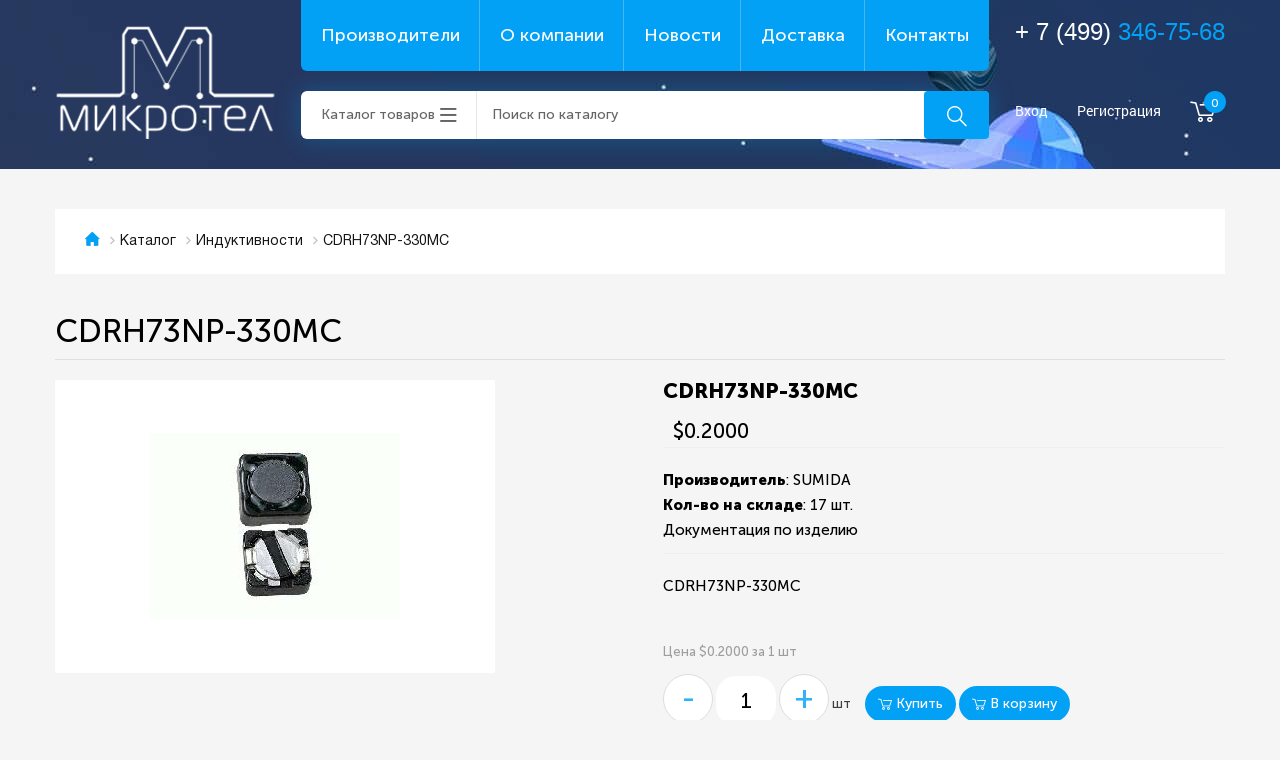

--- FILE ---
content_type: text/html; charset=UTF-8
request_url: https://www.torelko.ru/catalog/goods/cdrh73np-330mc/
body_size: 8205
content:
<!DOCTYPE html>
<html>
<head>
	<!--[if lt IE 9]><script src="http://html5shiv.googlecode.com/svn/trunk/html5.js"></script><![endif]-->
	<link href="/upload/itc/css/bootstrap.min.css" rel="stylesheet" type="text/css">
	<meta http-equiv="Content-Type" content="text/html; charset=UTF-8" />
<meta name="description" content="CDRH73NP-330MC" />
<link href="/bitrix/js/ui/design-tokens/dist/ui.design-tokens.css?173641870226358" type="text/css"  rel="stylesheet" />
<link href="/bitrix/js/ui/fonts/opensans/ui.font.opensans.css?17364165892555" type="text/css"  rel="stylesheet" />
<link href="/bitrix/js/main/popup/dist/main.popup.bundle.css?173641879329852" type="text/css"  rel="stylesheet" />
<link href="/bitrix/cache/css/s1/10/page_ea5a6275dd8e74a427ccbee82531de95/page_ea5a6275dd8e74a427ccbee82531de95_v1.css?173641887537788" type="text/css"  rel="stylesheet" />
<link href="/bitrix/cache/css/s1/10/template_a95565ab462dbb71685c23e5ff71529c/template_a95565ab462dbb71685c23e5ff71529c_v1.css?173641887546217" type="text/css"  data-template-style="true" rel="stylesheet" />
<script>if(!window.BX)window.BX={};if(!window.BX.message)window.BX.message=function(mess){if(typeof mess==='object'){for(let i in mess) {BX.message[i]=mess[i];} return true;}};</script>
<script>(window.BX||top.BX).message({"pull_server_enabled":"N","pull_config_timestamp":0,"pull_guest_mode":"N","pull_guest_user_id":0});(window.BX||top.BX).message({"PULL_OLD_REVISION":"Для продолжения корректной работы с сайтом необходимо перезагрузить страницу."});</script>
<script>(window.BX||top.BX).message({"JS_CORE_LOADING":"Загрузка...","JS_CORE_NO_DATA":"- Нет данных -","JS_CORE_WINDOW_CLOSE":"Закрыть","JS_CORE_WINDOW_EXPAND":"Развернуть","JS_CORE_WINDOW_NARROW":"Свернуть в окно","JS_CORE_WINDOW_SAVE":"Сохранить","JS_CORE_WINDOW_CANCEL":"Отменить","JS_CORE_WINDOW_CONTINUE":"Продолжить","JS_CORE_H":"ч","JS_CORE_M":"м","JS_CORE_S":"с","JSADM_AI_HIDE_EXTRA":"Скрыть лишние","JSADM_AI_ALL_NOTIF":"Показать все","JSADM_AUTH_REQ":"Требуется авторизация!","JS_CORE_WINDOW_AUTH":"Войти","JS_CORE_IMAGE_FULL":"Полный размер"});</script>

<script src="/bitrix/js/main/core/core.js?1736418785498062"></script>

<script>BX.Runtime.registerExtension({"name":"main.core","namespace":"BX","loaded":true});</script>
<script>BX.setJSList(["\/bitrix\/js\/main\/core\/core_ajax.js","\/bitrix\/js\/main\/core\/core_promise.js","\/bitrix\/js\/main\/polyfill\/promise\/js\/promise.js","\/bitrix\/js\/main\/loadext\/loadext.js","\/bitrix\/js\/main\/loadext\/extension.js","\/bitrix\/js\/main\/polyfill\/promise\/js\/promise.js","\/bitrix\/js\/main\/polyfill\/find\/js\/find.js","\/bitrix\/js\/main\/polyfill\/includes\/js\/includes.js","\/bitrix\/js\/main\/polyfill\/matches\/js\/matches.js","\/bitrix\/js\/ui\/polyfill\/closest\/js\/closest.js","\/bitrix\/js\/main\/polyfill\/fill\/main.polyfill.fill.js","\/bitrix\/js\/main\/polyfill\/find\/js\/find.js","\/bitrix\/js\/main\/polyfill\/matches\/js\/matches.js","\/bitrix\/js\/main\/polyfill\/core\/dist\/polyfill.bundle.js","\/bitrix\/js\/main\/core\/core.js","\/bitrix\/js\/main\/polyfill\/intersectionobserver\/js\/intersectionobserver.js","\/bitrix\/js\/main\/lazyload\/dist\/lazyload.bundle.js","\/bitrix\/js\/main\/polyfill\/core\/dist\/polyfill.bundle.js","\/bitrix\/js\/main\/parambag\/dist\/parambag.bundle.js"]);
</script>
<script>BX.Runtime.registerExtension({"name":"ui.design-tokens","namespace":"window","loaded":true});</script>
<script>BX.Runtime.registerExtension({"name":"ui.fonts.opensans","namespace":"window","loaded":true});</script>
<script>BX.Runtime.registerExtension({"name":"main.popup","namespace":"BX.Main","loaded":true});</script>
<script>BX.Runtime.registerExtension({"name":"popup","namespace":"window","loaded":true});</script>
<script type="extension/settings" data-extension="currency.currency-core">{"region":"ru"}</script>
<script>BX.Runtime.registerExtension({"name":"currency.currency-core","namespace":"BX.Currency","loaded":true});</script>
<script>BX.Runtime.registerExtension({"name":"currency","namespace":"window","loaded":true});</script>
<script>(window.BX||top.BX).message({"LANGUAGE_ID":"ru","FORMAT_DATE":"DD.MM.YYYY","FORMAT_DATETIME":"DD.MM.YYYY HH:MI:SS","COOKIE_PREFIX":"TORELKO_SM","SERVER_TZ_OFFSET":"10800","UTF_MODE":"Y","SITE_ID":"s1","SITE_DIR":"\/","USER_ID":"","SERVER_TIME":1769052924,"USER_TZ_OFFSET":0,"USER_TZ_AUTO":"Y","bitrix_sessid":"42ffb39a4ab8669f6f2e6a16d556d0a4"});</script>


<script src="/bitrix/js/pull/protobuf/protobuf.js?1736415513274055"></script>
<script src="/bitrix/js/pull/protobuf/model.js?173641551370928"></script>
<script src="/bitrix/js/main/core/core_promise.js?17364147815220"></script>
<script src="/bitrix/js/rest/client/rest.client.js?173641578817414"></script>
<script src="/bitrix/js/pull/client/pull.client.js?173641864583600"></script>
<script src="/bitrix/js/main/jquery/jquery-1.12.4.min.js?173641661197163"></script>
<script src="/bitrix/js/main/popup/dist/main.popup.bundle.js?1736418793117175"></script>
<script src="/bitrix/js/currency/currency-core/dist/currency-core.bundle.js?17364185468800"></script>
<script src="/bitrix/js/currency/core_currency.js?17364185461181"></script>
<script>BX.setCSSList(["\/local\/templates\/10\/components\/bitrix\/catalog\/itc_table\/style.css","\/local\/templates\/10\/components\/bitrix\/catalog\/itc_table\/bitrix\/catalog.element\/.default\/style.css","\/local\/templates\/10\/components\/bitrix\/catalog\/itc_table\/bitrix\/catalog.element\/.default\/themes\/blue\/style.css","\/local\/templates\/10\/components\/bitrix\/menu\/top_menu\/style.css","\/local\/templates\/10\/components\/bitrix\/sale.basket.basket.line\/itc_header\/style.css","\/local\/templates\/10\/components\/bitrix\/breadcrumb\/itc\/style.css","\/local\/templates\/10\/styles.css","\/local\/templates\/10\/template_styles.css"]);</script>


<script src="/local/templates/10/components/bitrix/sale.basket.basket.line/itc_header/script.js?16672854025292"></script>
<script src="/local/templates/10/components/bitrix/catalog/itc_table/bitrix/catalog.element/.default/script.js?166728539871726"></script>
<script>var _ba = _ba || []; _ba.push(["aid", "e2a196f3e9cace5577fae42130326dfa"]); _ba.push(["host", "www.torelko.ru"]); (function() {var ba = document.createElement("script"); ba.type = "text/javascript"; ba.async = true;ba.src = (document.location.protocol == "https:" ? "https://" : "http://") + "bitrix.info/ba.js";var s = document.getElementsByTagName("script")[0];s.parentNode.insertBefore(ba, s);})();</script>


	
	<title>CDRH73NP-330MC</title>
    <meta name="viewport" content="width=device-width, initial-scale=1.0">
	<link rel="icon" href="favicon.ico" type="image/x-icon" />
    <link href='https://fonts.googleapis.com/css?family=Lobster&subset=cyrillic' rel='stylesheet' type='text/css'>
	<link rel="stylesheet" href="/upload/itc/fonts/font-awesome-4.7.0/css/font-awesome.min.css">
	<script src="/upload/itc/js/jquery-1.11.1.min.js" type="application/javascript"></script>
	<script src="/upload/itc/js/jquery-ui-1.10.4.custom.min.js" type="application/javascript"></script>
	<script src="/upload/itc/js/bootstrap.min.js" type="application/javascript"></script>
</head>
<body class="page-home">

    <!-- b-header -->
  <header class="b-header">
	<div class="hidden-lg">
		<nav class="navbar navbar-default navbar-fixed-top">
	<div class="container-fluid">
		<div class="navbar-header">
			<button aria-expanded="false" class="navbar-toggle collapsed" data-target="#bs-example-navbar-collapse-1" data-toggle="collapse" type="button"><span class="sr-only">Toggle navigation</span> <span class="icon-bar"></span> <span class="icon-bar"></span> <span class="icon-bar"></span></button> 
		</div>
		<div class="collapse navbar-collapse" id="bs-example-navbar-collapse-1">
			<ul class="nav navbar-nav">
				<li class=" active">
					<a href="/">Главная <span class="sr-only">(current)</span></a>
				</li>
				<li class="dropdown">
					<a aria-expanded="false" aria-haspopup="true" class="dropdown-toggle" data-toggle="dropdown" href="/catalog/" role="button">Каталог <span class="caret"></span></a>
					<ul class="dropdown-menu">
						<li class='col'>								<a href="/catalog/antenny/" >Антенны</a>
																<a href="/catalog/varistory/" >Варисторы</a>
																<a href="/catalog/generatory-shuma/" >Генераторы шума</a>
																<a href="/catalog/datchiki/" >Датчики</a>
																<a href="/catalog/derzhateli-sim-card/" >Держатели SIM-card</a>
																<a href="/catalog/derzhateli-predokhraniteley/" >Держатели предохранителей</a>
																<a href="/catalog/diody_1/" >Диоды</a>
								</li><li class='col'>								<a href="/catalog/displei_1/" >Дисплеи</a>
																<a href="/catalog/zummery/" >Зуммеры</a>
																<a href="/catalog/induktivnosti_1/" >Индуктивности</a>
																<a href="/catalog/istochniki-pitaniya/" >Источники питания</a>
																<a href="/catalog/kvartsy/" >Кварцы</a>
																<a href="/catalog/klemmniki/" >Клеммники</a>
																<a href="/catalog/klemmy/" >Клеммы</a>
								</li><li class='col'>								<a href="/catalog/knopki-taktovye/" >Кнопки тактовые</a>
																<a href="/catalog/kondensatory_1/" >Конденсаторы</a>
																<a href="/catalog/korpusa/" >Корпуса</a>
																<a href="/catalog/metizy/" >Метизы</a>
																<a href="/catalog/mikromotory/" >Микромоторы</a>
																<a href="/catalog/mikroskhemy/" >Микросхемы</a>
																<a href="/catalog/optrony/" >Оптроны</a>
								</li><li class='col'>								<a href="/catalog/pereklyuchateli/" >Переключатели</a>
																<a href="/catalog/peremennye-rezistory/" >Переменные резисторы</a>
																<a href="/catalog/predokhraniteli/" >Предохранители</a>
																<a href="/catalog/preobrazovateli/" >Преобразователи</a>
																<a href="/catalog/priemniki-gps-gnss/" >Приемники GPS/GNSS</a>
																<a href="/catalog/provod-kabel/" >Провод/кабель</a>
																<a href="/catalog/radiatory/" >Радиаторы</a>
								</li><li class='col'>								<a href="/catalog/razemy/" >Разъемы</a>
																<a href="/catalog/rezistory_1/" >Резисторы</a>
																<a href="/catalog/rele/" >Реле</a>
																<a href="/catalog/svetodiody/" >Светодиоды</a>
																<a href="/catalog/stabilitrony/" >Стабилитроны</a>
																<a href="/catalog/tantalovye/" >Танталовые</a>
																<a href="/catalog/termistory/" >Термисторы</a>
								</li><li class='col'>								<a href="/catalog/tranzistory/" >Транзисторы</a>
																<a href="/catalog/transformatory/" >Трансформаторы</a>
																<a href="/catalog/filtry/" >Фильтры</a>
																<a href="/catalog/elementy-pitaniya/" >Элементы питания</a>
													</ul>
				</li>
				<li class="">
					<a href="/providers/">Поставщики</a>
				</li>
				<li class="">
					<a href="/about">О компании</a>
				</li>
				<li class="">
					<a href="/news">Новости</a>
				</li>
				<li class="">
					<a href="/delivery/">Доставка</a>
				</li>
				<li class="">
					<a href="/kontakty">Контакты</a>
				</li>
			</ul>
		</div>

	</div>
</nav>
	</div>
    <div class="l hidden-xs hidden-md">
      <div class="b-header__top">
		  <a href="/" class="b-logo"><img src="/upload/itc/img/icons/logo.png" alt=""></a>
        <div class="middle">
			<style>
				.b-menu__link:first-child{
				border-bottom-left-radius: 6px;}

				.b-catalogMenu__btn{
				border-bottom-left-radius: 6px;
border-top-left-radius: 6px;}
				 .b-menu__link:last-child{
				border-bottom-right-radius: 6px;}
</style>
          <div class="b-menu">
            
<div class="b-menu">

	<a href="/providers/" class="b-menu__link" title="" >Производители</a>


	<a href="/about/" class="b-menu__link" title="" >О компании</a>


	<a href="/news/" class="b-menu__link" title="" >Новости</a>


	<a href="/delivery/" class="b-menu__link" title="" >Доставка</a>


	<a href="/kontakty/" class="b-menu__link" title="" >Контакты</a>

</div>
          </div>
          <div class="middle__bottom">
            <a href="#777" class="b-catalogMenu__btn">Каталог товаров</a>
            <form action="/catalog/" method="get">
				<div class="b-searchBar">
				  <input name="q" type="search" value="" type="text" placeholder="Поиск по каталогу">
				  <button type="submit" class="btn b-searchBar__btn"><i class="icon-search"></i></button>
				</div>
			</form>
          </div>
          
          <div class="b-catalogMenu">
           <div class='col'>				<a href="/catalog/antenny/" class="b-catalogMenu__link">Антенны</a>
								<a href="/catalog/varistory/" class="b-catalogMenu__link">Варисторы</a>
								<a href="/catalog/generatory-shuma/" class="b-catalogMenu__link">Генераторы шума</a>
								<a href="/catalog/datchiki/" class="b-catalogMenu__link">Датчики</a>
								<a href="/catalog/derzhateli-sim-card/" class="b-catalogMenu__link">Держатели SIM-card</a>
								<a href="/catalog/derzhateli-predokhraniteley/" class="b-catalogMenu__link">Держатели предохранителей</a>
								<a href="/catalog/diody_1/" class="b-catalogMenu__link">Диоды</a>
				</div><div class='col'>				<a href="/catalog/displei_1/" class="b-catalogMenu__link">Дисплеи</a>
								<a href="/catalog/zummery/" class="b-catalogMenu__link">Зуммеры</a>
								<a href="/catalog/induktivnosti_1/" class="b-catalogMenu__link">Индуктивности</a>
								<a href="/catalog/istochniki-pitaniya/" class="b-catalogMenu__link">Источники питания</a>
								<a href="/catalog/kvartsy/" class="b-catalogMenu__link">Кварцы</a>
								<a href="/catalog/klemmniki/" class="b-catalogMenu__link">Клеммники</a>
								<a href="/catalog/klemmy/" class="b-catalogMenu__link">Клеммы</a>
				</div><div class='col'>				<a href="/catalog/knopki-taktovye/" class="b-catalogMenu__link">Кнопки тактовые</a>
								<a href="/catalog/kondensatory_1/" class="b-catalogMenu__link">Конденсаторы</a>
								<a href="/catalog/korpusa/" class="b-catalogMenu__link">Корпуса</a>
								<a href="/catalog/metizy/" class="b-catalogMenu__link">Метизы</a>
								<a href="/catalog/mikromotory/" class="b-catalogMenu__link">Микромоторы</a>
								<a href="/catalog/mikroskhemy/" class="b-catalogMenu__link">Микросхемы</a>
								<a href="/catalog/optrony/" class="b-catalogMenu__link">Оптроны</a>
				</div><div class='col'>				<a href="/catalog/pereklyuchateli/" class="b-catalogMenu__link">Переключатели</a>
								<a href="/catalog/peremennye-rezistory/" class="b-catalogMenu__link">Переменные резисторы</a>
								<a href="/catalog/predokhraniteli/" class="b-catalogMenu__link">Предохранители</a>
								<a href="/catalog/preobrazovateli/" class="b-catalogMenu__link">Преобразователи</a>
								<a href="/catalog/priemniki-gps-gnss/" class="b-catalogMenu__link">Приемники GPS/GNSS</a>
								<a href="/catalog/provod-kabel/" class="b-catalogMenu__link">Провод/кабель</a>
								<a href="/catalog/radiatory/" class="b-catalogMenu__link">Радиаторы</a>
				</div><div class='col'>				<a href="/catalog/razemy/" class="b-catalogMenu__link">Разъемы</a>
								<a href="/catalog/rezistory_1/" class="b-catalogMenu__link">Резисторы</a>
								<a href="/catalog/rele/" class="b-catalogMenu__link">Реле</a>
								<a href="/catalog/svetodiody/" class="b-catalogMenu__link">Светодиоды</a>
								<a href="/catalog/stabilitrony/" class="b-catalogMenu__link">Стабилитроны</a>
								<a href="/catalog/tantalovye/" class="b-catalogMenu__link">Танталовые</a>
								<a href="/catalog/termistory/" class="b-catalogMenu__link">Термисторы</a>
				</div><div class='col'>				<a href="/catalog/tranzistory/" class="b-catalogMenu__link">Транзисторы</a>
								<a href="/catalog/transformatory/" class="b-catalogMenu__link">Трансформаторы</a>
								<a href="/catalog/filtry/" class="b-catalogMenu__link">Фильтры</a>
								<a href="/catalog/elementy-pitaniya/" class="b-catalogMenu__link">Элементы питания</a>
				           
          </div>
        </div>
       
      </div>
  	 <div class="b-contacts">
          <a href="tel:+74993467568" class="b-phone">+ 7 (499) <span>346-75-68</span></a>
          <div class="b-headerBar">
           
             
<script>
	var bx_basket1 = new BitrixSmallCart;
</script>

<div id="bx_basket1" class="bx-basket bx-opener">
	<!--'start_frame_cache_bx_cart_block'-->
        <!--noindex-->
       

                            <a class="b-headerBar__link" href="/auth/?login=yes" rel="nofollow" >Вход</a>
                <a class="b-headerBar__link" href="/auth/?register=yes" rel="nofollow">Регистрация</a>
                  
        <!--/noindex-->
       


<a href="/personal/cart/" class="b-cartBar"><i class="icon-cart"></i>
		<span>0</span>
	</a>

		
		
		
    
<!--'end_frame_cache_bx_cart_block'--></div>

<script>
	bx_basket1.siteId       = 's1';
	bx_basket1.cartId       = 'bx_basket1';
	bx_basket1.ajaxPath     = '/bitrix/components/bitrix/sale.basket.basket.line/ajax.php';
	bx_basket1.templateName = 'itc_header';
	bx_basket1.arParams     =  {'COMPONENT_TEMPLATE':'itc_header','PATH_TO_BASKET':'/personal/cart/','SHOW_NUM_PRODUCTS':'Y','SHOW_TOTAL_PRICE':'Y','SHOW_EMPTY_VALUES':'Y','SHOW_PERSONAL_LINK':'N','PATH_TO_PERSONAL':'/personal/','SHOW_AUTHOR':'Y','PATH_TO_REGISTER':'/auth/','PATH_TO_PROFILE':'/personal/','SHOW_PRODUCTS':'N','POSITION_FIXED':'N','CACHE_TYPE':'A','PATH_TO_ORDER':'/personal/order/make/','HIDE_ON_BASKET_PAGES':'Y','SHOW_REGISTRATION':'Y','PATH_TO_AUTHORIZE':'/auth/','SHOW_DELAY':'Y','SHOW_NOTAVAIL':'Y','SHOW_IMAGE':'Y','SHOW_PRICE':'Y','SHOW_SUMMARY':'Y','POSITION_VERTICAL':'top','POSITION_HORIZONTAL':'right','MAX_IMAGE_SIZE':'70','AJAX':'N','~COMPONENT_TEMPLATE':'itc_header','~PATH_TO_BASKET':'/personal/cart/','~SHOW_NUM_PRODUCTS':'Y','~SHOW_TOTAL_PRICE':'Y','~SHOW_EMPTY_VALUES':'Y','~SHOW_PERSONAL_LINK':'N','~PATH_TO_PERSONAL':'/personal/','~SHOW_AUTHOR':'Y','~PATH_TO_REGISTER':'/auth/','~PATH_TO_PROFILE':'/personal/','~SHOW_PRODUCTS':'N','~POSITION_FIXED':'N','~CACHE_TYPE':'A','~PATH_TO_ORDER':'/personal/order/make/','~HIDE_ON_BASKET_PAGES':'Y','~SHOW_REGISTRATION':'Y','~PATH_TO_AUTHORIZE':'/auth/','~SHOW_DELAY':'Y','~SHOW_NOTAVAIL':'Y','~SHOW_IMAGE':'Y','~SHOW_PRICE':'Y','~SHOW_SUMMARY':'Y','~POSITION_VERTICAL':'top','~POSITION_HORIZONTAL':'right','~MAX_IMAGE_SIZE':'70','~AJAX':'N','cartId':'bx_basket1'};
	bx_basket1.closeMessage = 'Скрыть';
	bx_basket1.openMessage  = 'Раскрыть';
	bx_basket1.activate();
</script>
           
           
          </div>
        </div>
  <!-- Космос -->
  
    </div>
      <div class="b-banner">
        <div class="b-banner__title">Космический ассортимент<br> электронных компонентов</div>
		  <a href="/catalog" class="btn btn--std">В каталог</a>
      </div>
  </header>
  <!-- /b-header -->
<div class="sm-logo hidden-lg text-center">
					<div class="row nomargin">
						<div class="col-md-6">
							<a href="/"><img src="/upload/itc/img/icons/logo.png"></a>
						</div>
						<div class="col-md-6 text-center">
							 
<script>
	var bx_basket2 = new BitrixSmallCart;
</script>

<div id="bx_basket2" class="bx-basket bx-opener">
	
        <!--noindex-->
       

                            <a class="b-headerBar__link" href="/auth/?login=yes" rel="nofollow" >Вход</a>
                <a class="b-headerBar__link" href="/auth/?register=yes" rel="nofollow">Регистрация</a>
                  
        <!--/noindex-->
       


<a href="/personal/cart/" class="b-cartBar"><i class="icon-cart"></i>
		<span>0</span>
	</a>

		
		
		
    
</div>

<script>
	bx_basket2.siteId       = 's1';
	bx_basket2.cartId       = 'bx_basket2';
	bx_basket2.ajaxPath     = '/bitrix/components/bitrix/sale.basket.basket.line/ajax.php';
	bx_basket2.templateName = 'itc_header';
	bx_basket2.arParams     =  {'COMPONENT_TEMPLATE':'itc_header','PATH_TO_BASKET':'/personal/cart/','SHOW_NUM_PRODUCTS':'Y','SHOW_TOTAL_PRICE':'N','SHOW_EMPTY_VALUES':'Y','SHOW_PERSONAL_LINK':'N','PATH_TO_PERSONAL':'/personal/','SHOW_AUTHOR':'Y','PATH_TO_REGISTER':'/auth/','PATH_TO_PROFILE':'/personal/','SHOW_PRODUCTS':'N','POSITION_FIXED':'N','CACHE_TYPE':'A','PATH_TO_ORDER':'/personal/order/make/','HIDE_ON_BASKET_PAGES':'Y','SHOW_REGISTRATION':'Y','PATH_TO_AUTHORIZE':'/auth/','SHOW_DELAY':'Y','SHOW_NOTAVAIL':'Y','SHOW_IMAGE':'Y','SHOW_PRICE':'Y','SHOW_SUMMARY':'Y','POSITION_VERTICAL':'top','POSITION_HORIZONTAL':'right','MAX_IMAGE_SIZE':'70','AJAX':'N','~COMPONENT_TEMPLATE':'itc_header','~PATH_TO_BASKET':'/personal/cart/','~SHOW_NUM_PRODUCTS':'Y','~SHOW_TOTAL_PRICE':'N','~SHOW_EMPTY_VALUES':'Y','~SHOW_PERSONAL_LINK':'N','~PATH_TO_PERSONAL':'/personal/','~SHOW_AUTHOR':'Y','~PATH_TO_REGISTER':'/auth/','~PATH_TO_PROFILE':'/personal/','~SHOW_PRODUCTS':'N','~POSITION_FIXED':'N','~CACHE_TYPE':'A','~PATH_TO_ORDER':'/personal/order/make/','~HIDE_ON_BASKET_PAGES':'Y','~SHOW_REGISTRATION':'Y','~PATH_TO_AUTHORIZE':'/auth/','~SHOW_DELAY':'Y','~SHOW_NOTAVAIL':'Y','~SHOW_IMAGE':'Y','~SHOW_PRICE':'Y','~SHOW_SUMMARY':'Y','~POSITION_VERTICAL':'top','~POSITION_HORIZONTAL':'right','~MAX_IMAGE_SIZE':'70','~AJAX':'N','cartId':'bx_basket2'};
	bx_basket2.closeMessage = 'Скрыть';
	bx_basket2.openMessage  = 'Раскрыть';
	bx_basket2.activate();
</script>
						</div>
					</div>
<div class="middle__bottom">
<div class="b-contacts">
	<a href="tel:+74993467568" class="b-phone" style="margin-bottom:0px">+ 7 (499) <span>346-75-68</span></a></div>
	<form action="/catalog/" method="get" style="margin:20px 5px">
				<div class="b-searchBar">
				  <input name="q" type="search" value="" type="text" placeholder="Поиск по каталогу">
				  <button type="submit" class="btn b-searchBar__btn"><i class="icon-search"></i></button>
				</div>
			</form>
          </div>
				</div>
<div class="container16">

		
        <div class="column16">
            
            <div class="l">
            
            <div class="column16">
				
				<ul class="b-breadcrumbs"><li><a href="/"><i class="icon-home"></i></a></li><li><a href="/catalog/" title="Каталог">Каталог</a></li><li><a href="/catalog/induktivnosti_1/" title="Индуктивности">Индуктивности</a></li><li>CDRH73NP-330MC</li></ul>				
			</div>
            
                            <h1 class="page-title">CDRH73NP-330MC</h1>
            			<main class="content">


<div class="itc-catalog-item">
	<div class="left-part">
	
	</div>
	<div class="right-part">
		
	</div>
</div>
<div style="clear: both"></div>

<div class="bx_item_detail bx_blue" id="bx_117848907_92919">
	<div class="bx_item_container">
		<div class="bx_lt">
<div class="bx_item_slider" id="bx_117848907_92919_big_slider">


	<div class="bx_bigimages" id="bx_117848907_92919_bigimg_cont">
	<div class="bx_bigimages_imgcontainer">
	<span class="bx_bigimages_aligner"><img id="bx_117848907_92919_pict" src="/upload/iblock/358/gygxrnj6w8mkho8a5bu1hv70r4yyjwg2/cdrh73np_330mc.jpeg" alt="CDRH73NP-330MC" title="CDRH73NP-330MC"></span>
	</div>
	</div>

</div>
		</div>
		<div class="bx_rt">
<h2 class="">
	CDRH73NP-330MC</h2>
<div class="item_price">
	<div class="item_old_price" id="bx_117848907_92919_old_price" style="display: none"></div>
	<div class="item_current_price" id="bx_117848907_92919_price">$0.2000</div>
	<div class="item_economy_price" id="bx_117848907_92919_price_discount" style="display: none"></div>
</div>
<div class="item_info_section border-bottom">
	
		<strong>Производитель</strong>: SUMIDA<br>		<strong>Кол-во на складе</strong>: <span>17 шт.</span><br>
		
		
		Документация по изделию 
		
				
			<a class="icon-pdf" href="https://products.sumida.com/products/pdf/CDRH73.pdf" target="_blank" rel="nofollow">&nbsp;</a>		
			
</div>
<div class="item_info_section">
<p>CDRH73NP-330MC</p></div>
<div class="item_info_section">
		<p id="bx_117848907_92919_basis_price" class="item_section_name_gray">Цена $0.2000 за 1 шт</p>
	
	<div class="item_buttons vam">
		<span class="item_buttons_counter_block">
			<a href="javascript:void(0)" class="quant-buttom-down" id="bx_117848907_92919_quant_down">-</a>
			<input id="bx_117848907_92919_quantity" type="text" class="quant-buttom-count" style="color: black" value="1">
			<a href="javascript:void(0)" class="quant-buttom-down" id="bx_117848907_92919_quant_up">+</a>
			<span class="bx_cnt_desc" id="bx_117848907_92919_quant_measure">шт</span>
		</span>
		<span class="item_buttons_counter_block" id="bx_117848907_92919_basket_actions" style="display: ;">
			<a href="javascript:void(0);" class="bx_big bx_bt_button bx_cart but-itc-oval" id="bx_117848907_92919_buy_link"><i class="icon-cart"></i> Купить</a>
		    
			<a href="javascript:void(0);" class="bx_big bx_bt_button bx_cart but-itc-oval" id="bx_117848907_92919_add_basket_link"><i class="icon-cart"></i> В корзину</a>
		</span>
		<span id="bx_117848907_92919_not_avail" class="bx_notavailable" style="display: none;">Нет в наличии</span>
	</div>
	
</div>
			<div class="clb"></div>
		</div>

		<div class="bx_md">
<div class="item_info_section">
</div>
		</div>
		<div class="bx_rb">
<div class="item_info_section">
</div>
		</div>
		<div class="bx_lb">
<div class="tac ovh">
</div>
<div class="tab-section-container">
</div>
		</div>
			<div style="clear: both;"></div>
	</div>
	<div class="clb"></div>
</div><script type="text/javascript">
var obbx_117848907_92919 = new JCCatalogElement({'CONFIG':{'USE_CATALOG':true,'SHOW_QUANTITY':true,'SHOW_PRICE':true,'SHOW_DISCOUNT_PERCENT':false,'SHOW_OLD_PRICE':false,'DISPLAY_COMPARE':false,'MAIN_PICTURE_MODE':'IMG','SHOW_BASIS_PRICE':true,'ADD_TO_BASKET_ACTION':['BUY','ADD'],'SHOW_CLOSE_POPUP':true},'VISUAL':{'ID':'bx_117848907_92919'},'PRODUCT_TYPE':'1','PRODUCT':{'ID':'92919','PICT':{'ID':'377591','SRC':'/upload/iblock/358/gygxrnj6w8mkho8a5bu1hv70r4yyjwg2/cdrh73np_330mc.jpeg','WIDTH':'250','HEIGHT':'187'},'NAME':'CDRH73NP-330MC','SUBSCRIPTION':true,'PRICE':{'PRICE_ID':'2','ID':'16881','CAN_ACCESS':'Y','CAN_BUY':'Y','MIN_PRICE':'Y','CURRENCY':'USD','VALUE_VAT':'0.2','VALUE_NOVAT':'0.16666666666667','DISCOUNT_VALUE_VAT':'0.2','DISCOUNT_VALUE_NOVAT':'0.16666666666667','ROUND_VALUE_VAT':'0.2','ROUND_VALUE_NOVAT':'0.16666666666667','VALUE':'0.2','UNROUND_DISCOUNT_VALUE':'0.2','DISCOUNT_VALUE':'0.2','DISCOUNT_DIFF':'0','DISCOUNT_DIFF_PERCENT':'0','VATRATE_VALUE':'0.033333333333333','DISCOUNT_VATRATE_VALUE':'0.033333333333333','ROUND_VATRATE_VALUE':'0.033333333333333','PRINT_VALUE_NOVAT':'$0.1667','PRINT_VALUE_VAT':'$0.2000','PRINT_VATRATE_VALUE':'$0.0333','PRINT_DISCOUNT_VALUE_NOVAT':'$0.1667','PRINT_DISCOUNT_VALUE_VAT':'$0.2000','PRINT_DISCOUNT_VATRATE_VALUE':'$0.0333','PRINT_VALUE':'$0.2000','PRINT_DISCOUNT_VALUE':'$0.2000','PRINT_DISCOUNT_DIFF':'$0'},'BASIS_PRICE':{'PRICE_ID':'2','ID':'16881','CAN_ACCESS':'Y','CAN_BUY':'Y','MIN_PRICE':'Y','CURRENCY':'USD','VALUE_VAT':'0.2','VALUE_NOVAT':'0.16666666666667','DISCOUNT_VALUE_VAT':'0.2','DISCOUNT_VALUE_NOVAT':'0.16666666666667','ROUND_VALUE_VAT':'0.2','ROUND_VALUE_NOVAT':'0.16666666666667','VALUE':'0.2','UNROUND_DISCOUNT_VALUE':'0.2','DISCOUNT_VALUE':'0.2','DISCOUNT_DIFF':'0','DISCOUNT_DIFF_PERCENT':'0','VATRATE_VALUE':'0.033333333333333','DISCOUNT_VATRATE_VALUE':'0.033333333333333','ROUND_VATRATE_VALUE':'0.033333333333333','PRINT_VALUE_NOVAT':'$0.1667','PRINT_VALUE_VAT':'$0.2000','PRINT_VATRATE_VALUE':'$0.0333','PRINT_DISCOUNT_VALUE_NOVAT':'$0.1667','PRINT_DISCOUNT_VALUE_VAT':'$0.2000','PRINT_DISCOUNT_VATRATE_VALUE':'$0.0333','PRINT_VALUE':'$0.2000','PRINT_DISCOUNT_VALUE':'$0.2000','PRINT_DISCOUNT_DIFF':'$0'},'SLIDER_COUNT':'1','SLIDER':[{'ID':'377591','SRC':'/upload/iblock/358/gygxrnj6w8mkho8a5bu1hv70r4yyjwg2/cdrh73np_330mc.jpeg','WIDTH':'250','HEIGHT':'187'}],'CAN_BUY':true,'CHECK_QUANTITY':true,'QUANTITY_FLOAT':true,'MAX_QUANTITY':'17','STEP_QUANTITY':'1'},'BASKET':{'ADD_PROPS':true,'QUANTITY':'quant','PROPS':'prop','EMPTY_PROPS':true,'BASKET_URL':'/personal/cart/','ADD_URL_TEMPLATE':'/catalog/goods/cdrh73np-330mc/?action=ADD2BASKET&id=#ID#','BUY_URL_TEMPLATE':'/catalog/goods/cdrh73np-330mc/?action=BUY&id=#ID#'}});
BX.message({
	ECONOMY_INFO_MESSAGE: '(Экономия в цене - #ECONOMY#)',
	BASIS_PRICE_MESSAGE: 'Цена #PRICE# за 1 #MEASURE#',
	TITLE_ERROR: 'Ошибка',
	TITLE_BASKET_PROPS: 'Свойства товара, добавляемые в корзину',
	BASKET_UNKNOWN_ERROR: 'Неизвестная ошибка при добавлении товара в корзину',
	BTN_SEND_PROPS: 'Выбрать',
	BTN_MESSAGE_BASKET_REDIRECT: 'Перейти в корзину',
	BTN_MESSAGE_CLOSE: 'Закрыть',
	BTN_MESSAGE_CLOSE_POPUP: 'Продолжить покупки',
	TITLE_SUCCESSFUL: 'Товар добавлен в корзину',
	COMPARE_MESSAGE_OK: 'Товар добавлен в список сравнения',
	COMPARE_UNKNOWN_ERROR: 'При добавлении товара в список сравнения произошла ошибка',
	COMPARE_TITLE: 'Сравнение товаров',
	BTN_MESSAGE_COMPARE_REDIRECT: 'Перейти в список сравнения',
	SITE_ID: 's1'
});
</script>	<script type="text/javascript">
		BX.Currency.setCurrencies([{'CURRENCY':'USD','FORMAT':{'FORMAT_STRING':'$#','DEC_POINT':'.','THOUSANDS_SEP':',','DECIMALS':4,'THOUSANDS_VARIANT':'C','HIDE_ZERO':'Y'}}]);
	</script>
<script type="text/javascript">
BX.ready(BX.defer(function(){
	if (!!window.obbx_117848907_92919)
	{
		window.obbx_117848907_92919.allowViewedCount(true);
	}
}));
</script></main></div><!-- .content -->

    </div><!-- .container-->



  </div><!-- .middle-->



  <!-- b-footer -->
  <footer class="b-footer">
    <div class="b-footer__top">
      <div class="l">
        <div class="row">
          <div class="col-md-3 col-xs-6 b-adv__item text-center"><i class="icon-cravat"></i><span>Профессиональный</span></div>
          <div class="col-md-3 col-xs-6 b-adv__item text-center"><i class="icon-medal"></i><span>Добросовестный</span></div>
          <div class="col-md-3 col-xs-6 b-adv__item text-center"><i class="icon-like"></i><span>Перспективный</span></div>
          <div class="col-md-3 col-xs-6 b-adv__item text-center"><i class="icon-cup"></i><span>Гарантированный</span></div>
        </div>
      </div>
    </div>
    <div class="b-footer__middle">
      <div class="l">
    <div class="row">
      <div class="col-sm-4">
        <a href="#777" class="b-logo"><img src="/upload/itc/img/icons/logo.png" alt=""></a>
      </div>
      <div class="col-sm-4">
        <div class="b-fMenu__title">Контакты</div>
        <div class="b-fMenu__contact"><i class="icon-place"></i><span>123308, г. Москва, проспект Маршала Жукова, дом 4, офис 610</span></div>
        <div class="b-fMenu__contact"><i class="icon-phone"></i><span>+ 7 (499) 346-75-68</span></div>
        <div class="b-fMenu__contact"><i class="icon-at-sign"></i><span>info@torelko.ru</span></div>
      </div>
      <div class="col-sm-4">
        <div class="b-fMenu__title">Информация</div>
        <a href="/about" class="b-fMenu__link">О компании</a>
        <a href="/news" class="b-fMenu__link">Новости</a>
        <a href="/delivery" class="b-fMenu__link">Доставка</a>
        <a href="/kontakty" class="b-fMenu__link">Контакты</a>
      </div>
        </div>
      </div>
    </div>
    <div class="b-footer__bottom b-flex l">
      <div class="b-copyrights">&copy; 2026</div>
    <div class="b-payments"><img src="/upload/itc/img/card.png" alt=""></div>
    </div>
  </footer>
  <!-- /b-footer -->
  
  <div class="is-hidden">
    
  </div>
  
  <script src="/upload/itc/js/libs.js"></script>
  <script src="/upload/itc/js/common.js"></script>

</body>
</html>